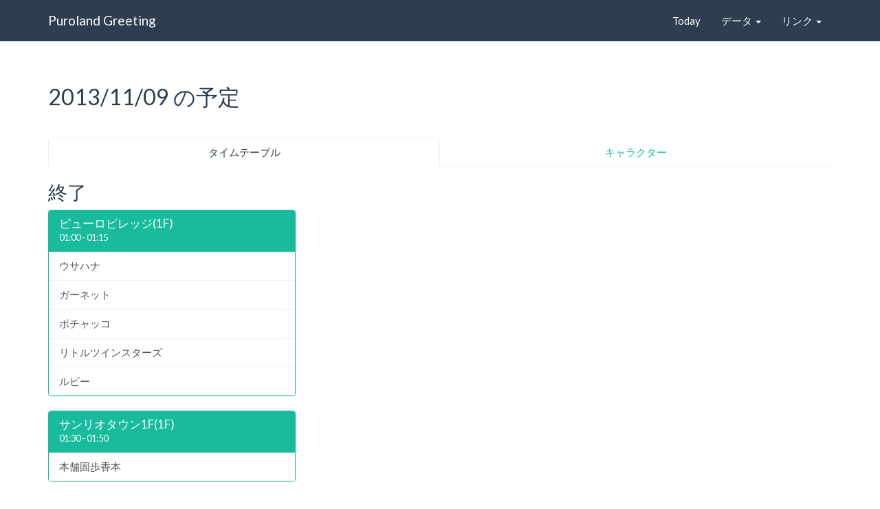

--- FILE ---
content_type: text/html; charset=utf-8
request_url: https://greeting.sucretown.net/schedule/2013/11/09/
body_size: 3059
content:
<!DOCTYPE html><html><head>
<meta charset="UTF-8">
<link href="https://www.google-analytics.com/" rel="dns-prefetch">
<title>2013/11/09 の予定 - Puroland Greeting: サンリオピューロランドのキャラクターグリーティング情報</title>
<meta content="width=device-width, initial-scale=1.0" name="viewport">
<meta content="summary" name="twitter:card">
<meta content="@puro_greeting" name="twitter:site">
<meta content="2013/11/09 の予定" name="twitter:title">
<meta content="登場キャラクター: おさるのもんきち しろうさ&amp;くろうさ ぼんぼんりぼん ウィッシュミーメル ウサハナ エンジェラ ガーネット クロミ コロコロクリリン ジャスパー ダニエル・スター チャーミー バッドばつ丸 ポチャッコ ポムポムプリン マイメロディ マロンクリーム モカ リトルツインスターズ ルビー ローサ 本舗固歩香本" name="twitter:description">
<link href="/assets/application.css?_=1566390004" rel="stylesheet" type="text/css">
<link href="/assets/application.css?print=true&amp;_=1566390004" media="print" rel="stylesheet" type="text/css">
<link href="/favicon.png?_=1475591191" rel="shortcut icon" type="image/png">
<link href="https://greeting.sucretown.net/schedule/2013/11/09/" rel="canonical">


</head>
<body>
<div class="navbar navbar-default navbar-static-top" role="navigation">
<div class="container">
<div class="navbar-header">
<button class="navbar-toggle" data-target=".navbar-ex1-collapse" data-toggle="collapse" type="button">
<span class="sr-only">Toggle navigation</span>
<span class="icon-bar"></span>
<span class="icon-bar"></span>
<span class="icon-bar"></span>
</button>
<a class="navbar-brand" href="/">Puroland Greeting</a>
</div>
<div class="collapse navbar-collapse navbar-ex1-collapse navbar-right">
<ul class="nav navbar-nav">
<li>
<a href="/schedule/">Today</a>
</li>
<li class="dropdown">
<a class="dropdown-toggle" data-toggle="dropdown" href="#">データ <b class="caret"></b></a>
<ul class="dropdown-menu">
<li>
<a href="/schedule/">スケジュール</a>
</li>
<li>
<a href="/character/">キャラクター</a>
</li>
<li>
<a href="/statistics/">統計</a>
</li>
</ul>
</li>
<li class="dropdown">
<a class="dropdown-toggle" data-toggle="dropdown" href="#">リンク <b class="caret"></b></a>
<ul class="dropdown-menu">
<li>
<a href="http://www.puroland.jp/">サンリオピューロランド</a>
</li>
<li>
<a href="http://www.puroland.jp/schedule/">本日のスケジュール</a>
</li>
<li>
<a href="https://www.puroland.jp/fanclub/info/atr/">アトラクション情報</a>
</li>
<li>
<a href="http://www.puroland.jp/information/">インフォメーション</a>
</li>
<li>
<a href="http://www.puroland.jp/schedule/greeting/">キャラクターグリーティング情報</a>
</li>
<li>
<a href="http://www.puroland.co.jp/chara_gre/">キャラクターグリーティング情報 (旧ページ)</a>
</li>
<li>
<a href="http://www.puroland.co.jp/chara_gre/mobile/">キャラクターグリーティング情報 (旧モバイル)</a>
</li>
</ul>
</li>
</ul>
</div>
</div>
</div>
<div class="container">

<header class="page-header">
<h1>2013/11/09 の予定</h1>
</header>
<ul class="nav nav-tabs nav-justified">
<li id="timetable-tab" class="active">
<a href="#timetable/">タイムテーブル</a>
</li>
<li id="character-tab">
<a href="#character/">キャラクター</a>
</li>
</ul>
<div id="contents"><div id="timetable"><section class="greeting-category greeting-category-in-session"><!----></section> <section class="greeting-category greeting-category-before-the-start"><!----></section> <section class="greeting-category greeting-category-after-the-end"><h2>終了</h2> <div class="greetings"><div class="row greeting-group"><section name="timetable/2013-11-09T10:00:00.000+09:00-2013-11-09T10:15:00.000+09:00-ピューロビレッジ(1F)/" class="col-sm-6 col-md-4"><div class="panel panel-success"><div class="panel-heading"><h3 class="panel-title">
ピューロビレッジ(1F)
</h3> <small><time>01:00</time>
-
<time>01:15</time></small></div> <div class="list-group"><a href="#character/ウサハナ/" class="list-group-item">
ウサハナ
</a><a href="#character/ガーネット/" class="list-group-item">
ガーネット
</a><a href="#character/ポチャッコ/" class="list-group-item">
ポチャッコ
</a><a href="#character/リトルツインスターズ/" class="list-group-item">
リトルツインスターズ
</a><a href="#character/ルビー/" class="list-group-item">
ルビー
</a></div></div></section> <!----> <!----></div><div class="row greeting-group"><section name="timetable/2013-11-09T10:30:00.000+09:00-2013-11-09T10:50:00.000+09:00-サンリオタウン1F(1F)/" class="col-sm-6 col-md-4"><div class="panel panel-success"><div class="panel-heading"><h3 class="panel-title">
サンリオタウン1F(1F)
</h3> <small><time>01:30</time>
-
<time>01:50</time></small></div> <div class="list-group"><a href="#character/本舗固歩香本/" class="list-group-item">
本舗固歩香本
</a></div></div></section> <!----> <!----></div><div class="row greeting-group"><section name="timetable/2013-11-09T10:40:00.000+09:00-2013-11-09T11:00:00.000+09:00-フードマシンレストラン(4F)/" class="col-sm-6 col-md-4"><div class="panel panel-success"><div class="panel-heading"><h3 class="panel-title">
フードマシンレストラン(4F)
</h3> <small><time>01:40</time>
-
<time>02:00</time></small></div> <div class="list-group"><a href="#character/ダニエル・スター/" class="list-group-item">
ダニエル・スター
</a></div></div></section> <!----> <!----></div><div class="row greeting-group"><section name="timetable/2013-11-09T11:00:00.000+09:00-2013-11-09T11:20:00.000+09:00-ピューロビレッジ(1F)/" class="col-sm-6 col-md-4"><div class="panel panel-success"><div class="panel-heading"><h3 class="panel-title">
ピューロビレッジ(1F)
</h3> <small><time>02:00</time>
-
<time>02:20</time></small></div> <div class="list-group"><a href="#character/しろうさ&amp;くろうさ/" class="list-group-item">
しろうさ&amp;くろうさ
</a><a href="#character/マロンクリーム/" class="list-group-item">
マロンクリーム
</a><a href="#character/リトルツインスターズ/" class="list-group-item">
リトルツインスターズ
</a></div></div></section> <!----> <!----><section name="timetable/2013-11-09T11:00:00.000+09:00-2013-11-09T11:20:00.000+09:00-サンリオタウン2Fゲーム(2F)/" class="col-sm-6 col-md-4"><div class="panel panel-success"><div class="panel-heading"><h3 class="panel-title">
サンリオタウン2Fゲーム(2F)
</h3> <small><time>02:00</time>
-
<time>02:20</time></small></div> <div class="list-group"><a href="#character/ポムポムプリン/" class="list-group-item">
ポムポムプリン
</a></div></div></section> <!----> <div class="clearfix visible-sm-block"></div><section name="timetable/2013-11-09T11:00:00.000+09:00-2013-11-09T11:20:00.000+09:00-レインボーホール(3F)/" class="col-sm-6 col-md-4"><div class="panel panel-success"><div class="panel-heading"><h3 class="panel-title">
レインボーホール(3F)
</h3> <small><time>02:00</time>
-
<time>02:20</time></small></div> <div class="list-group"><a href="#character/ジャスパー/" class="list-group-item">
ジャスパー
</a></div></div></section> <div class="clearfix visible-md-block visible-lg-block"></div> <!----></div><div class="row greeting-group"><section name="timetable/2013-11-09T11:00:00.000+09:00-2013-11-09T11:30:00.000+09:00-サンリオタウン1F(1F)/" class="col-sm-6 col-md-4"><div class="panel panel-success"><div class="panel-heading"><h3 class="panel-title">
サンリオタウン1F(1F)
</h3> <small><time>02:00</time>
-
<time>02:30</time></small></div> <div class="list-group"><a href="#character/エンジェラ/" class="list-group-item">
エンジェラ
</a><a href="#character/クロミ/" class="list-group-item">
クロミ
</a></div></div></section> <!----> <!----></div><div class="row greeting-group"><section name="timetable/2013-11-09T11:30:00.000+09:00-2013-11-09T11:50:00.000+09:00-サンリオタウン2Fゲーム(2F)/" class="col-sm-6 col-md-4"><div class="panel panel-success"><div class="panel-heading"><h3 class="panel-title">
サンリオタウン2Fゲーム(2F)
</h3> <small><time>02:30</time>
-
<time>02:50</time></small></div> <div class="list-group"><a href="#character/バッドばつ丸/" class="list-group-item">
バッドばつ丸
</a></div></div></section> <!----> <!----></div><div class="row greeting-group"><section name="timetable/2013-11-09T11:35:00.000+09:00-2013-11-09T12:05:00.000+09:00-サンリオタウン1F(1F)/" class="col-sm-6 col-md-4"><div class="panel panel-success"><div class="panel-heading"><h3 class="panel-title">
サンリオタウン1F(1F)
</h3> <small><time>02:35</time>
-
<time>03:05</time></small></div> <div class="list-group"><a href="#character/ダニエル・スター/" class="list-group-item">
ダニエル・スター
</a></div></div></section> <!----> <!----></div><div class="row greeting-group"><section name="timetable/2013-11-09T12:00:00.000+09:00-2013-11-09T12:20:00.000+09:00-ピューロビレッジ(1F)/" class="col-sm-6 col-md-4"><div class="panel panel-success"><div class="panel-heading"><h3 class="panel-title">
ピューロビレッジ(1F)
</h3> <small><time>03:00</time>
-
<time>03:20</time></small></div> <div class="list-group"><a href="#character/ジャスパー/" class="list-group-item">
ジャスパー
</a></div></div></section> <!----> <!----></div><div class="row greeting-group"><section name="timetable/2013-11-09T12:00:00.000+09:00-2013-11-09T12:30:00.000+09:00-サンリオタウン1F(1F)/" class="col-sm-6 col-md-4"><div class="panel panel-success"><div class="panel-heading"><h3 class="panel-title">
サンリオタウン1F(1F)
</h3> <small><time>03:00</time>
-
<time>03:30</time></small></div> <div class="list-group"><a href="#character/エンジェラ/" class="list-group-item">
エンジェラ
</a><a href="#character/クロミ/" class="list-group-item">
クロミ
</a></div></div></section> <!----> <!----><section name="timetable/2013-11-09T12:00:00.000+09:00-2013-11-09T12:30:00.000+09:00-サンリオタウン2F(2F)/" class="col-sm-6 col-md-4"><div class="panel panel-success"><div class="panel-heading"><h3 class="panel-title">
サンリオタウン2F(2F)
</h3> <small><time>03:00</time>
-
<time>03:30</time></small></div> <div class="list-group"><a href="#character/リトルツインスターズ/" class="list-group-item">
リトルツインスターズ
</a></div></div></section> <!----> <div class="clearfix visible-sm-block"></div></div><div class="row greeting-group"><section name="timetable/2013-11-09T12:30:00.000+09:00-2013-11-09T12:50:00.000+09:00-サンリオタウン1F(1F)/" class="col-sm-6 col-md-4"><div class="panel panel-success"><div class="panel-heading"><h3 class="panel-title">
サンリオタウン1F(1F)
</h3> <small><time>03:30</time>
-
<time>03:50</time></small></div> <div class="list-group"><a href="#character/本舗固歩香本/" class="list-group-item">
本舗固歩香本
</a></div></div></section> <!----> <!----><section name="timetable/2013-11-09T12:30:00.000+09:00-2013-11-09T12:50:00.000+09:00-サンリオタウン2F(2F)/" class="col-sm-6 col-md-4"><div class="panel panel-success"><div class="panel-heading"><h3 class="panel-title">
サンリオタウン2F(2F)
</h3> <small><time>03:30</time>
-
<time>03:50</time></small></div> <div class="list-group"><a href="#character/マロンクリーム/" class="list-group-item">
マロンクリーム
</a></div></div></section> <!----> <div class="clearfix visible-sm-block"></div></div><div class="row greeting-group"><section name="timetable/2013-11-09T12:30:00.000+09:00-2013-11-09T13:00:00.000+09:00-サンリオタウン1F(1F)/" class="col-sm-6 col-md-4"><div class="panel panel-success"><div class="panel-heading"><h3 class="panel-title">
サンリオタウン1F(1F)
</h3> <small><time>03:30</time>
-
<time>04:00</time></small></div> <div class="list-group"><a href="#character/しろうさ&amp;くろうさ/" class="list-group-item">
しろうさ&amp;くろうさ
</a></div></div></section> <!----> <!----></div><div class="row greeting-group"><section name="timetable/2013-11-09T13:30:00.000+09:00-2013-11-09T13:50:00.000+09:00-サンリオタウン2F(2F)/" class="col-sm-6 col-md-4"><div class="panel panel-success"><div class="panel-heading"><h3 class="panel-title">
サンリオタウン2F(2F)
</h3> <small><time>04:30</time>
-
<time>04:50</time></small></div> <div class="list-group"><a href="#character/ガーネット/" class="list-group-item">
ガーネット
</a></div></div></section> <!----> <!----><section name="timetable/2013-11-09T13:30:00.000+09:00-2013-11-09T13:50:00.000+09:00-レインボーホール(3F)/" class="col-sm-6 col-md-4"><div class="panel panel-success"><div class="panel-heading"><h3 class="panel-title">
レインボーホール(3F)
</h3> <small><time>04:30</time>
-
<time>04:50</time></small></div> <div class="list-group"><a href="#character/マロンクリーム/" class="list-group-item">
マロンクリーム
</a></div></div></section> <!----> <div class="clearfix visible-sm-block"></div></div><div class="row greeting-group"><section name="timetable/2013-11-09T13:30:00.000+09:00-2013-11-09T14:00:00.000+09:00-サンリオタウン1F(1F)/" class="col-sm-6 col-md-4"><div class="panel panel-success"><div class="panel-heading"><h3 class="panel-title">
サンリオタウン1F(1F)
</h3> <small><time>04:30</time>
-
<time>05:00</time></small></div> <div class="list-group"><a href="#character/エンジェラ/" class="list-group-item">
エンジェラ
</a><a href="#character/クロミ/" class="list-group-item">
クロミ
</a></div></div></section> <!----> <!----></div><div class="row greeting-group"><section name="timetable/2013-11-09T13:45:00.000+09:00-2013-11-09T14:05:00.000+09:00-ピューロビレッジ(1F)/" class="col-sm-6 col-md-4"><div class="panel panel-success"><div class="panel-heading"><h3 class="panel-title">
ピューロビレッジ(1F)
</h3> <small><time>04:45</time>
-
<time>05:05</time></small></div> <div class="list-group"><a href="#character/ジャスパー/" class="list-group-item">
ジャスパー
</a></div></div></section> <!----> <!----></div><div class="row greeting-group"><section name="timetable/2013-11-09T14:00:00.000+09:00-2013-11-09T14:20:00.000+09:00-サンリオタウン1F(1F)/" class="col-sm-6 col-md-4"><div class="panel panel-success"><div class="panel-heading"><h3 class="panel-title">
サンリオタウン1F(1F)
</h3> <small><time>05:00</time>
-
<time>05:20</time></small></div> <div class="list-group"><a href="#character/モカ/" class="list-group-item">
モカ
</a><a href="#character/本舗固歩香本/" class="list-group-item">
本舗固歩香本
</a></div></div></section> <!----> <!----></div><div class="row greeting-group"><section name="timetable/2013-11-09T14:00:00.000+09:00-2013-11-09T14:30:00.000+09:00-サンリオタウン2F(2F)/" class="col-sm-6 col-md-4"><div class="panel panel-success"><div class="panel-heading"><h3 class="panel-title">
サンリオタウン2F(2F)
</h3> <small><time>05:00</time>
-
<time>05:30</time></small></div> <div class="list-group"><a href="#character/リトルツインスターズ/" class="list-group-item">
リトルツインスターズ
</a></div></div></section> <!----> <!----><section name="timetable/2013-11-09T14:00:00.000+09:00-2013-11-09T14:30:00.000+09:00-レインボーホール(3F)/" class="col-sm-6 col-md-4"><div class="panel panel-success"><div class="panel-heading"><h3 class="panel-title">
レインボーホール(3F)
</h3> <small><time>05:00</time>
-
<time>05:30</time></small></div> <div class="list-group"><a href="#character/おさるのもんきち/" class="list-group-item">
おさるのもんきち
</a><a href="#character/チャーミー/" class="list-group-item">
チャーミー
</a></div></div></section> <!----> <div class="clearfix visible-sm-block"></div></div><div class="row greeting-group"><section name="timetable/2013-11-09T14:30:00.000+09:00-2013-11-09T14:50:00.000+09:00-ピューロビレッジ(1F)/" class="col-sm-6 col-md-4"><div class="panel panel-success"><div class="panel-heading"><h3 class="panel-title">
ピューロビレッジ(1F)
</h3> <small><time>05:30</time>
-
<time>05:50</time></small></div> <div class="list-group"><a href="#character/ウィッシュミーメル/" class="list-group-item">
ウィッシュミーメル
</a><a href="#character/ローサ/" class="list-group-item">
ローサ
</a></div></div></section> <!----> <!----><section name="timetable/2013-11-09T14:30:00.000+09:00-2013-11-09T14:50:00.000+09:00-サンリオタウン2Fゲーム(2F)/" class="col-sm-6 col-md-4"><div class="panel panel-success"><div class="panel-heading"><h3 class="panel-title">
サンリオタウン2Fゲーム(2F)
</h3> <small><time>05:30</time>
-
<time>05:50</time></small></div> <div class="list-group"><a href="#character/ポムポムプリン/" class="list-group-item">
ポムポムプリン
</a></div></div></section> <!----> <div class="clearfix visible-sm-block"></div></div><div class="row greeting-group"><section name="timetable/2013-11-09T14:30:00.000+09:00-2013-11-09T15:00:00.000+09:00-サンリオタウン1F(1F)/" class="col-sm-6 col-md-4"><div class="panel panel-success"><div class="panel-heading"><h3 class="panel-title">
サンリオタウン1F(1F)
</h3> <small><time>05:30</time>
-
<time>06:00</time></small></div> <div class="list-group"><a href="#character/エンジェラ/" class="list-group-item">
エンジェラ
</a></div></div></section> <!----> <!----></div><div class="row greeting-group"><section name="timetable/2013-11-09T15:00:00.000+09:00-2013-11-09T15:20:00.000+09:00-サンリオタウン2Fゲーム(2F)/" class="col-sm-6 col-md-4"><div class="panel panel-success"><div class="panel-heading"><h3 class="panel-title">
サンリオタウン2Fゲーム(2F)
</h3> <small><time>06:00</time>
-
<time>06:20</time></small></div> <div class="list-group"><a href="#character/バッドばつ丸/" class="list-group-item">
バッドばつ丸
</a></div></div></section> <!----> <!----><section name="timetable/2013-11-09T15:00:00.000+09:00-2013-11-09T15:20:00.000+09:00-ドリームカフェ(4F)/" class="col-sm-6 col-md-4"><div class="panel panel-success"><div class="panel-heading"><h3 class="panel-title">
ドリームカフェ(4F)
</h3> <small><time>06:00</time>
-
<time>06:20</time></small></div> <div class="list-group"><a href="#character/ガーネット/" class="list-group-item">
ガーネット
</a></div></div></section> <!----> <div class="clearfix visible-sm-block"></div></div><div class="row greeting-group"><section name="timetable/2013-11-09T15:00:00.000+09:00-2013-11-09T15:30:00.000+09:00-サンリオタウン1F(1F)/" class="col-sm-6 col-md-4"><div class="panel panel-success"><div class="panel-heading"><h3 class="panel-title">
サンリオタウン1F(1F)
</h3> <small><time>06:00</time>
-
<time>06:30</time></small></div> <div class="list-group"><a href="#character/マイメロディ/" class="list-group-item">
マイメロディ
</a></div></div></section> <!----> <!----><section name="timetable/2013-11-09T15:00:00.000+09:00-2013-11-09T15:30:00.000+09:00-レインボーホール(3F)/" class="col-sm-6 col-md-4"><div class="panel panel-success"><div class="panel-heading"><h3 class="panel-title">
レインボーホール(3F)
</h3> <small><time>06:00</time>
-
<time>06:30</time></small></div> <div class="list-group"><a href="#character/おさるのもんきち/" class="list-group-item">
おさるのもんきち
</a><a href="#character/チャーミー/" class="list-group-item">
チャーミー
</a></div></div></section> <!----> <div class="clearfix visible-sm-block"></div></div><div class="row greeting-group"><section name="timetable/2013-11-09T15:30:00.000+09:00-2013-11-09T15:50:00.000+09:00-ピューロビレッジ(1F)/" class="col-sm-6 col-md-4"><div class="panel panel-success"><div class="panel-heading"><h3 class="panel-title">
ピューロビレッジ(1F)
</h3> <small><time>06:30</time>
-
<time>06:50</time></small></div> <div class="list-group"><a href="#character/コロコロクリリン/" class="list-group-item">
コロコロクリリン
</a><a href="#character/マロンクリーム/" class="list-group-item">
マロンクリーム
</a></div></div></section> <!----> <!----></div><div class="row greeting-group"><section name="timetable/2013-11-09T15:30:00.000+09:00-2013-11-09T16:00:00.000+09:00-サンリオタウン1F(1F)/" class="col-sm-6 col-md-4"><div class="panel panel-success"><div class="panel-heading"><h3 class="panel-title">
サンリオタウン1F(1F)
</h3> <small><time>06:30</time>
-
<time>07:00</time></small></div> <div class="list-group"><a href="#character/エンジェラ/" class="list-group-item">
エンジェラ
</a></div></div></section> <!----> <!----><section name="timetable/2013-11-09T15:30:00.000+09:00-2013-11-09T16:00:00.000+09:00-サンリオタウン2F(2F)/" class="col-sm-6 col-md-4"><div class="panel panel-success"><div class="panel-heading"><h3 class="panel-title">
サンリオタウン2F(2F)
</h3> <small><time>06:30</time>
-
<time>07:00</time></small></div> <div class="list-group"><a href="#character/リトルツインスターズ/" class="list-group-item">
リトルツインスターズ
</a></div></div></section> <!----> <div class="clearfix visible-sm-block"></div></div><div class="row greeting-group"><section name="timetable/2013-11-09T16:00:00.000+09:00-2013-11-09T16:30:00.000+09:00-サンリオタウン1F(1F)/" class="col-sm-6 col-md-4"><div class="panel panel-success"><div class="panel-heading"><h3 class="panel-title">
サンリオタウン1F(1F)
</h3> <small><time>07:00</time>
-
<time>07:30</time></small></div> <div class="list-group"><a href="#character/マイメロディ/" class="list-group-item">
マイメロディ
</a></div></div></section> <!----> <!----></div><div class="row greeting-group"><section name="timetable/2013-11-09T17:00:00.000+09:00-2013-11-09T17:30:00.000+09:00-レインボーホール(3F)/" class="col-sm-6 col-md-4"><div class="panel panel-success"><div class="panel-heading"><h3 class="panel-title">
レインボーホール(3F)
</h3> <small><time>08:00</time>
-
<time>08:30</time></small></div> <div class="list-group"><a href="#character/おさるのもんきち/" class="list-group-item">
おさるのもんきち
</a><a href="#character/チャーミー/" class="list-group-item">
チャーミー
</a></div></div></section> <!----> <!----></div><div class="row greeting-group"><section name="timetable/2013-11-09T17:10:00.000+09:00-2013-11-09T17:35:00.000+09:00-ピューロビレッジ(1F)/" class="col-sm-6 col-md-4"><div class="panel panel-success"><div class="panel-heading"><h3 class="panel-title">
ピューロビレッジ(1F)
</h3> <small><time>08:10</time>
-
<time>08:35</time></small></div> <div class="list-group"><a href="#character/ぼんぼんりぼん/" class="list-group-item">
ぼんぼんりぼん
</a><a href="#character/クロミ/" class="list-group-item">
クロミ
</a><a href="#character/ポムポムプリン/" class="list-group-item">
ポムポムプリン
</a><a href="#character/マイメロディ/" class="list-group-item">
マイメロディ
</a></div></div></section> <!----> <!----></div><div class="row greeting-group"><section name="timetable/2013-11-09T17:45:00.000+09:00-2013-11-09T18:05:00.000+09:00-レインボーホール(3F)/" class="col-sm-6 col-md-4"><div class="panel panel-success"><div class="panel-heading"><h3 class="panel-title">
レインボーホール(3F)
</h3> <small><time>08:45</time>
-
<time>09:05</time></small></div> <div class="list-group"><a href="#character/モカ/" class="list-group-item">
モカ
</a></div></div></section> <!----> <!----></div></div></section> <section class="greeting-category greeting-category-deleted"><!----></section></div> <div id="character" style="display: none;"><section><h2>キャラクター</h2> <div class="list-group"><a href="#character/おさるのもんきち/" class="list-group-item">
おさるのもんきち
<span class="badge">3</span></a><a href="#character/しろうさ&amp;くろうさ/" class="list-group-item">
しろうさ&amp;くろうさ
<span class="badge">2</span></a><a href="#character/ぼんぼんりぼん/" class="list-group-item">
ぼんぼんりぼん
<span class="badge">1</span></a><a href="#character/ウィッシュミーメル/" class="list-group-item">
ウィッシュミーメル
<span class="badge">1</span></a><a href="#character/ウサハナ/" class="list-group-item">
ウサハナ
<span class="badge">1</span></a><a href="#character/エンジェラ/" class="list-group-item">
エンジェラ
<span class="badge">5</span></a><a href="#character/ガーネット/" class="list-group-item">
ガーネット
<span class="badge">3</span></a><a href="#character/クロミ/" class="list-group-item">
クロミ
<span class="badge">4</span></a><a href="#character/コロコロクリリン/" class="list-group-item">
コロコロクリリン
<span class="badge">1</span></a><a href="#character/ジャスパー/" class="list-group-item">
ジャスパー
<span class="badge">3</span></a><a href="#character/ダニエル・スター/" class="list-group-item">
ダニエル・スター
<span class="badge">2</span></a><a href="#character/チャーミー/" class="list-group-item">
チャーミー
<span class="badge">3</span></a><a href="#character/バッドばつ丸/" class="list-group-item">
バッドばつ丸
<span class="badge">2</span></a><a href="#character/ポチャッコ/" class="list-group-item">
ポチャッコ
<span class="badge">1</span></a><a href="#character/ポムポムプリン/" class="list-group-item">
ポムポムプリン
<span class="badge">3</span></a><a href="#character/マイメロディ/" class="list-group-item">
マイメロディ
<span class="badge">3</span></a><a href="#character/マロンクリーム/" class="list-group-item">
マロンクリーム
<span class="badge">4</span></a><a href="#character/モカ/" class="list-group-item">
モカ
<span class="badge">2</span></a><a href="#character/リトルツインスターズ/" class="list-group-item">
リトルツインスターズ
<span class="badge">5</span></a><a href="#character/ルビー/" class="list-group-item">
ルビー
<span class="badge">1</span></a><a href="#character/ローサ/" class="list-group-item">
ローサ
<span class="badge">1</span></a><a href="#character/本舗固歩香本/" class="list-group-item">
本舗固歩香本
<span class="badge">3</span></a></div> <h2>スケジュール</h2> <div class="row"><section name="character/おさるのもんきち/" class="col-sm-6 col-md-4"><div class="panel panel-info"><div class="panel-heading"><h3 class="panel-title">おさるのもんきち</h3></div> <div class="list-group"><a href="#timetable/2013-11-09T14:00:00.000+09:00-2013-11-09T14:30:00.000+09:00-レインボーホール(3F)/" class="list-group-item">
レインボーホール(3F)
<br> <small>05:00-05:30</small></a><a href="#timetable/2013-11-09T15:00:00.000+09:00-2013-11-09T15:30:00.000+09:00-レインボーホール(3F)/" class="list-group-item">
レインボーホール(3F)
<br> <small>06:00-06:30</small></a><a href="#timetable/2013-11-09T17:00:00.000+09:00-2013-11-09T17:30:00.000+09:00-レインボーホール(3F)/" class="list-group-item">
レインボーホール(3F)
<br> <small>08:00-08:30</small></a></div></div></section> <!----> <!----><section name="character/しろうさ&amp;くろうさ/" class="col-sm-6 col-md-4"><div class="panel panel-info"><div class="panel-heading"><h3 class="panel-title">しろうさ&amp;くろうさ</h3></div> <div class="list-group"><a href="#timetable/2013-11-09T11:00:00.000+09:00-2013-11-09T11:20:00.000+09:00-ピューロビレッジ(1F)/" class="list-group-item">
ピューロビレッジ(1F)
<br> <small>02:00-02:20</small></a><a href="#timetable/2013-11-09T12:30:00.000+09:00-2013-11-09T13:00:00.000+09:00-サンリオタウン1F(1F)/" class="list-group-item">
サンリオタウン1F(1F)
<br> <small>03:30-04:00</small></a></div></div></section> <!----> <div class="clearfix visible-sm-block"></div><section name="character/ぼんぼんりぼん/" class="col-sm-6 col-md-4"><div class="panel panel-info"><div class="panel-heading"><h3 class="panel-title">ぼんぼんりぼん</h3></div> <div class="list-group"><a href="#timetable/2013-11-09T17:10:00.000+09:00-2013-11-09T17:35:00.000+09:00-ピューロビレッジ(1F)/" class="list-group-item">
ピューロビレッジ(1F)
<br> <small>08:10-08:35</small></a></div></div></section> <div class="clearfix visible-md-block visible-lg-block"></div> <!----><section name="character/ウィッシュミーメル/" class="col-sm-6 col-md-4"><div class="panel panel-info"><div class="panel-heading"><h3 class="panel-title">ウィッシュミーメル</h3></div> <div class="list-group"><a href="#timetable/2013-11-09T14:30:00.000+09:00-2013-11-09T14:50:00.000+09:00-ピューロビレッジ(1F)/" class="list-group-item">
ピューロビレッジ(1F)
<br> <small>05:30-05:50</small></a></div></div></section> <!----> <div class="clearfix visible-sm-block"></div><section name="character/ウサハナ/" class="col-sm-6 col-md-4"><div class="panel panel-info"><div class="panel-heading"><h3 class="panel-title">ウサハナ</h3></div> <div class="list-group"><a href="#timetable/2013-11-09T10:00:00.000+09:00-2013-11-09T10:15:00.000+09:00-ピューロビレッジ(1F)/" class="list-group-item">
ピューロビレッジ(1F)
<br> <small>01:00-01:15</small></a></div></div></section> <!----> <!----><section name="character/エンジェラ/" class="col-sm-6 col-md-4"><div class="panel panel-info"><div class="panel-heading"><h3 class="panel-title">エンジェラ</h3></div> <div class="list-group"><a href="#timetable/2013-11-09T11:00:00.000+09:00-2013-11-09T11:30:00.000+09:00-サンリオタウン1F(1F)/" class="list-group-item">
サンリオタウン1F(1F)
<br> <small>02:00-02:30</small></a><a href="#timetable/2013-11-09T12:00:00.000+09:00-2013-11-09T12:30:00.000+09:00-サンリオタウン1F(1F)/" class="list-group-item">
サンリオタウン1F(1F)
<br> <small>03:00-03:30</small></a><a href="#timetable/2013-11-09T13:30:00.000+09:00-2013-11-09T14:00:00.000+09:00-サンリオタウン1F(1F)/" class="list-group-item">
サンリオタウン1F(1F)
<br> <small>04:30-05:00</small></a><a href="#timetable/2013-11-09T14:30:00.000+09:00-2013-11-09T15:00:00.000+09:00-サンリオタウン1F(1F)/" class="list-group-item">
サンリオタウン1F(1F)
<br> <small>05:30-06:00</small></a><a href="#timetable/2013-11-09T15:30:00.000+09:00-2013-11-09T16:00:00.000+09:00-サンリオタウン1F(1F)/" class="list-group-item">
サンリオタウン1F(1F)
<br> <small>06:30-07:00</small></a></div></div></section> <div class="clearfix visible-md-block visible-lg-block"></div> <div class="clearfix visible-sm-block"></div><section name="character/ガーネット/" class="col-sm-6 col-md-4"><div class="panel panel-info"><div class="panel-heading"><h3 class="panel-title">ガーネット</h3></div> <div class="list-group"><a href="#timetable/2013-11-09T10:00:00.000+09:00-2013-11-09T10:15:00.000+09:00-ピューロビレッジ(1F)/" class="list-group-item">
ピューロビレッジ(1F)
<br> <small>01:00-01:15</small></a><a href="#timetable/2013-11-09T13:30:00.000+09:00-2013-11-09T13:50:00.000+09:00-サンリオタウン2F(2F)/" class="list-group-item">
サンリオタウン2F(2F)
<br> <small>04:30-04:50</small></a><a href="#timetable/2013-11-09T15:00:00.000+09:00-2013-11-09T15:20:00.000+09:00-ドリームカフェ(4F)/" class="list-group-item">
ドリームカフェ(4F)
<br> <small>06:00-06:20</small></a></div></div></section> <!----> <!----><section name="character/クロミ/" class="col-sm-6 col-md-4"><div class="panel panel-info"><div class="panel-heading"><h3 class="panel-title">クロミ</h3></div> <div class="list-group"><a href="#timetable/2013-11-09T11:00:00.000+09:00-2013-11-09T11:30:00.000+09:00-サンリオタウン1F(1F)/" class="list-group-item">
サンリオタウン1F(1F)
<br> <small>02:00-02:30</small></a><a href="#timetable/2013-11-09T12:00:00.000+09:00-2013-11-09T12:30:00.000+09:00-サンリオタウン1F(1F)/" class="list-group-item">
サンリオタウン1F(1F)
<br> <small>03:00-03:30</small></a><a href="#timetable/2013-11-09T13:30:00.000+09:00-2013-11-09T14:00:00.000+09:00-サンリオタウン1F(1F)/" class="list-group-item">
サンリオタウン1F(1F)
<br> <small>04:30-05:00</small></a><a href="#timetable/2013-11-09T17:10:00.000+09:00-2013-11-09T17:35:00.000+09:00-ピューロビレッジ(1F)/" class="list-group-item">
ピューロビレッジ(1F)
<br> <small>08:10-08:35</small></a></div></div></section> <!----> <div class="clearfix visible-sm-block"></div><section name="character/コロコロクリリン/" class="col-sm-6 col-md-4"><div class="panel panel-info"><div class="panel-heading"><h3 class="panel-title">コロコロクリリン</h3></div> <div class="list-group"><a href="#timetable/2013-11-09T15:30:00.000+09:00-2013-11-09T15:50:00.000+09:00-ピューロビレッジ(1F)/" class="list-group-item">
ピューロビレッジ(1F)
<br> <small>06:30-06:50</small></a></div></div></section> <div class="clearfix visible-md-block visible-lg-block"></div> <!----><section name="character/ジャスパー/" class="col-sm-6 col-md-4"><div class="panel panel-info"><div class="panel-heading"><h3 class="panel-title">ジャスパー</h3></div> <div class="list-group"><a href="#timetable/2013-11-09T11:00:00.000+09:00-2013-11-09T11:20:00.000+09:00-レインボーホール(3F)/" class="list-group-item">
レインボーホール(3F)
<br> <small>02:00-02:20</small></a><a href="#timetable/2013-11-09T12:00:00.000+09:00-2013-11-09T12:20:00.000+09:00-ピューロビレッジ(1F)/" class="list-group-item">
ピューロビレッジ(1F)
<br> <small>03:00-03:20</small></a><a href="#timetable/2013-11-09T13:45:00.000+09:00-2013-11-09T14:05:00.000+09:00-ピューロビレッジ(1F)/" class="list-group-item">
ピューロビレッジ(1F)
<br> <small>04:45-05:05</small></a></div></div></section> <!----> <div class="clearfix visible-sm-block"></div><section name="character/ダニエル・スター/" class="col-sm-6 col-md-4"><div class="panel panel-info"><div class="panel-heading"><h3 class="panel-title">ダニエル・スター</h3></div> <div class="list-group"><a href="#timetable/2013-11-09T10:40:00.000+09:00-2013-11-09T11:00:00.000+09:00-フードマシンレストラン(4F)/" class="list-group-item">
フードマシンレストラン(4F)
<br> <small>01:40-02:00</small></a><a href="#timetable/2013-11-09T11:35:00.000+09:00-2013-11-09T12:05:00.000+09:00-サンリオタウン1F(1F)/" class="list-group-item">
サンリオタウン1F(1F)
<br> <small>02:35-03:05</small></a></div></div></section> <!----> <!----><section name="character/チャーミー/" class="col-sm-6 col-md-4"><div class="panel panel-info"><div class="panel-heading"><h3 class="panel-title">チャーミー</h3></div> <div class="list-group"><a href="#timetable/2013-11-09T14:00:00.000+09:00-2013-11-09T14:30:00.000+09:00-レインボーホール(3F)/" class="list-group-item">
レインボーホール(3F)
<br> <small>05:00-05:30</small></a><a href="#timetable/2013-11-09T15:00:00.000+09:00-2013-11-09T15:30:00.000+09:00-レインボーホール(3F)/" class="list-group-item">
レインボーホール(3F)
<br> <small>06:00-06:30</small></a><a href="#timetable/2013-11-09T17:00:00.000+09:00-2013-11-09T17:30:00.000+09:00-レインボーホール(3F)/" class="list-group-item">
レインボーホール(3F)
<br> <small>08:00-08:30</small></a></div></div></section> <div class="clearfix visible-md-block visible-lg-block"></div> <div class="clearfix visible-sm-block"></div><section name="character/バッドばつ丸/" class="col-sm-6 col-md-4"><div class="panel panel-info"><div class="panel-heading"><h3 class="panel-title">バッドばつ丸</h3></div> <div class="list-group"><a href="#timetable/2013-11-09T11:30:00.000+09:00-2013-11-09T11:50:00.000+09:00-サンリオタウン2Fゲーム(2F)/" class="list-group-item">
サンリオタウン2Fゲーム(2F)
<br> <small>02:30-02:50</small></a><a href="#timetable/2013-11-09T15:00:00.000+09:00-2013-11-09T15:20:00.000+09:00-サンリオタウン2Fゲーム(2F)/" class="list-group-item">
サンリオタウン2Fゲーム(2F)
<br> <small>06:00-06:20</small></a></div></div></section> <!----> <!----><section name="character/ポチャッコ/" class="col-sm-6 col-md-4"><div class="panel panel-info"><div class="panel-heading"><h3 class="panel-title">ポチャッコ</h3></div> <div class="list-group"><a href="#timetable/2013-11-09T10:00:00.000+09:00-2013-11-09T10:15:00.000+09:00-ピューロビレッジ(1F)/" class="list-group-item">
ピューロビレッジ(1F)
<br> <small>01:00-01:15</small></a></div></div></section> <!----> <div class="clearfix visible-sm-block"></div><section name="character/ポムポムプリン/" class="col-sm-6 col-md-4"><div class="panel panel-info"><div class="panel-heading"><h3 class="panel-title">ポムポムプリン</h3></div> <div class="list-group"><a href="#timetable/2013-11-09T11:00:00.000+09:00-2013-11-09T11:20:00.000+09:00-サンリオタウン2Fゲーム(2F)/" class="list-group-item">
サンリオタウン2Fゲーム(2F)
<br> <small>02:00-02:20</small></a><a href="#timetable/2013-11-09T14:30:00.000+09:00-2013-11-09T14:50:00.000+09:00-サンリオタウン2Fゲーム(2F)/" class="list-group-item">
サンリオタウン2Fゲーム(2F)
<br> <small>05:30-05:50</small></a><a href="#timetable/2013-11-09T17:10:00.000+09:00-2013-11-09T17:35:00.000+09:00-ピューロビレッジ(1F)/" class="list-group-item">
ピューロビレッジ(1F)
<br> <small>08:10-08:35</small></a></div></div></section> <div class="clearfix visible-md-block visible-lg-block"></div> <!----><section name="character/マイメロディ/" class="col-sm-6 col-md-4"><div class="panel panel-info"><div class="panel-heading"><h3 class="panel-title">マイメロディ</h3></div> <div class="list-group"><a href="#timetable/2013-11-09T15:00:00.000+09:00-2013-11-09T15:30:00.000+09:00-サンリオタウン1F(1F)/" class="list-group-item">
サンリオタウン1F(1F)
<br> <small>06:00-06:30</small></a><a href="#timetable/2013-11-09T16:00:00.000+09:00-2013-11-09T16:30:00.000+09:00-サンリオタウン1F(1F)/" class="list-group-item">
サンリオタウン1F(1F)
<br> <small>07:00-07:30</small></a><a href="#timetable/2013-11-09T17:10:00.000+09:00-2013-11-09T17:35:00.000+09:00-ピューロビレッジ(1F)/" class="list-group-item">
ピューロビレッジ(1F)
<br> <small>08:10-08:35</small></a></div></div></section> <!----> <div class="clearfix visible-sm-block"></div><section name="character/マロンクリーム/" class="col-sm-6 col-md-4"><div class="panel panel-info"><div class="panel-heading"><h3 class="panel-title">マロンクリーム</h3></div> <div class="list-group"><a href="#timetable/2013-11-09T11:00:00.000+09:00-2013-11-09T11:20:00.000+09:00-ピューロビレッジ(1F)/" class="list-group-item">
ピューロビレッジ(1F)
<br> <small>02:00-02:20</small></a><a href="#timetable/2013-11-09T12:30:00.000+09:00-2013-11-09T12:50:00.000+09:00-サンリオタウン2F(2F)/" class="list-group-item">
サンリオタウン2F(2F)
<br> <small>03:30-03:50</small></a><a href="#timetable/2013-11-09T13:30:00.000+09:00-2013-11-09T13:50:00.000+09:00-レインボーホール(3F)/" class="list-group-item">
レインボーホール(3F)
<br> <small>04:30-04:50</small></a><a href="#timetable/2013-11-09T15:30:00.000+09:00-2013-11-09T15:50:00.000+09:00-ピューロビレッジ(1F)/" class="list-group-item">
ピューロビレッジ(1F)
<br> <small>06:30-06:50</small></a></div></div></section> <!----> <!----><section name="character/モカ/" class="col-sm-6 col-md-4"><div class="panel panel-info"><div class="panel-heading"><h3 class="panel-title">モカ</h3></div> <div class="list-group"><a href="#timetable/2013-11-09T14:00:00.000+09:00-2013-11-09T14:20:00.000+09:00-サンリオタウン1F(1F)/" class="list-group-item">
サンリオタウン1F(1F)
<br> <small>05:00-05:20</small></a><a href="#timetable/2013-11-09T17:45:00.000+09:00-2013-11-09T18:05:00.000+09:00-レインボーホール(3F)/" class="list-group-item">
レインボーホール(3F)
<br> <small>08:45-09:05</small></a></div></div></section> <div class="clearfix visible-md-block visible-lg-block"></div> <div class="clearfix visible-sm-block"></div><section name="character/リトルツインスターズ/" class="col-sm-6 col-md-4"><div class="panel panel-info"><div class="panel-heading"><h3 class="panel-title">リトルツインスターズ</h3></div> <div class="list-group"><a href="#timetable/2013-11-09T10:00:00.000+09:00-2013-11-09T10:15:00.000+09:00-ピューロビレッジ(1F)/" class="list-group-item">
ピューロビレッジ(1F)
<br> <small>01:00-01:15</small></a><a href="#timetable/2013-11-09T11:00:00.000+09:00-2013-11-09T11:20:00.000+09:00-ピューロビレッジ(1F)/" class="list-group-item">
ピューロビレッジ(1F)
<br> <small>02:00-02:20</small></a><a href="#timetable/2013-11-09T12:00:00.000+09:00-2013-11-09T12:30:00.000+09:00-サンリオタウン2F(2F)/" class="list-group-item">
サンリオタウン2F(2F)
<br> <small>03:00-03:30</small></a><a href="#timetable/2013-11-09T14:00:00.000+09:00-2013-11-09T14:30:00.000+09:00-サンリオタウン2F(2F)/" class="list-group-item">
サンリオタウン2F(2F)
<br> <small>05:00-05:30</small></a><a href="#timetable/2013-11-09T15:30:00.000+09:00-2013-11-09T16:00:00.000+09:00-サンリオタウン2F(2F)/" class="list-group-item">
サンリオタウン2F(2F)
<br> <small>06:30-07:00</small></a></div></div></section> <!----> <!----><section name="character/ルビー/" class="col-sm-6 col-md-4"><div class="panel panel-info"><div class="panel-heading"><h3 class="panel-title">ルビー</h3></div> <div class="list-group"><a href="#timetable/2013-11-09T10:00:00.000+09:00-2013-11-09T10:15:00.000+09:00-ピューロビレッジ(1F)/" class="list-group-item">
ピューロビレッジ(1F)
<br> <small>01:00-01:15</small></a></div></div></section> <!----> <div class="clearfix visible-sm-block"></div><section name="character/ローサ/" class="col-sm-6 col-md-4"><div class="panel panel-info"><div class="panel-heading"><h3 class="panel-title">ローサ</h3></div> <div class="list-group"><a href="#timetable/2013-11-09T14:30:00.000+09:00-2013-11-09T14:50:00.000+09:00-ピューロビレッジ(1F)/" class="list-group-item">
ピューロビレッジ(1F)
<br> <small>05:30-05:50</small></a></div></div></section> <div class="clearfix visible-md-block visible-lg-block"></div> <!----><section name="character/本舗固歩香本/" class="col-sm-6 col-md-4"><div class="panel panel-info"><div class="panel-heading"><h3 class="panel-title">本舗固歩香本</h3></div> <div class="list-group"><a href="#timetable/2013-11-09T10:30:00.000+09:00-2013-11-09T10:50:00.000+09:00-サンリオタウン1F(1F)/" class="list-group-item">
サンリオタウン1F(1F)
<br> <small>01:30-01:50</small></a><a href="#timetable/2013-11-09T12:30:00.000+09:00-2013-11-09T12:50:00.000+09:00-サンリオタウン1F(1F)/" class="list-group-item">
サンリオタウン1F(1F)
<br> <small>03:30-03:50</small></a><a href="#timetable/2013-11-09T14:00:00.000+09:00-2013-11-09T14:20:00.000+09:00-サンリオタウン1F(1F)/" class="list-group-item">
サンリオタウン1F(1F)
<br> <small>05:00-05:20</small></a></div></div></section> <!----> <div class="clearfix visible-sm-block"></div></div></section></div></div>

</div>


</body></html>